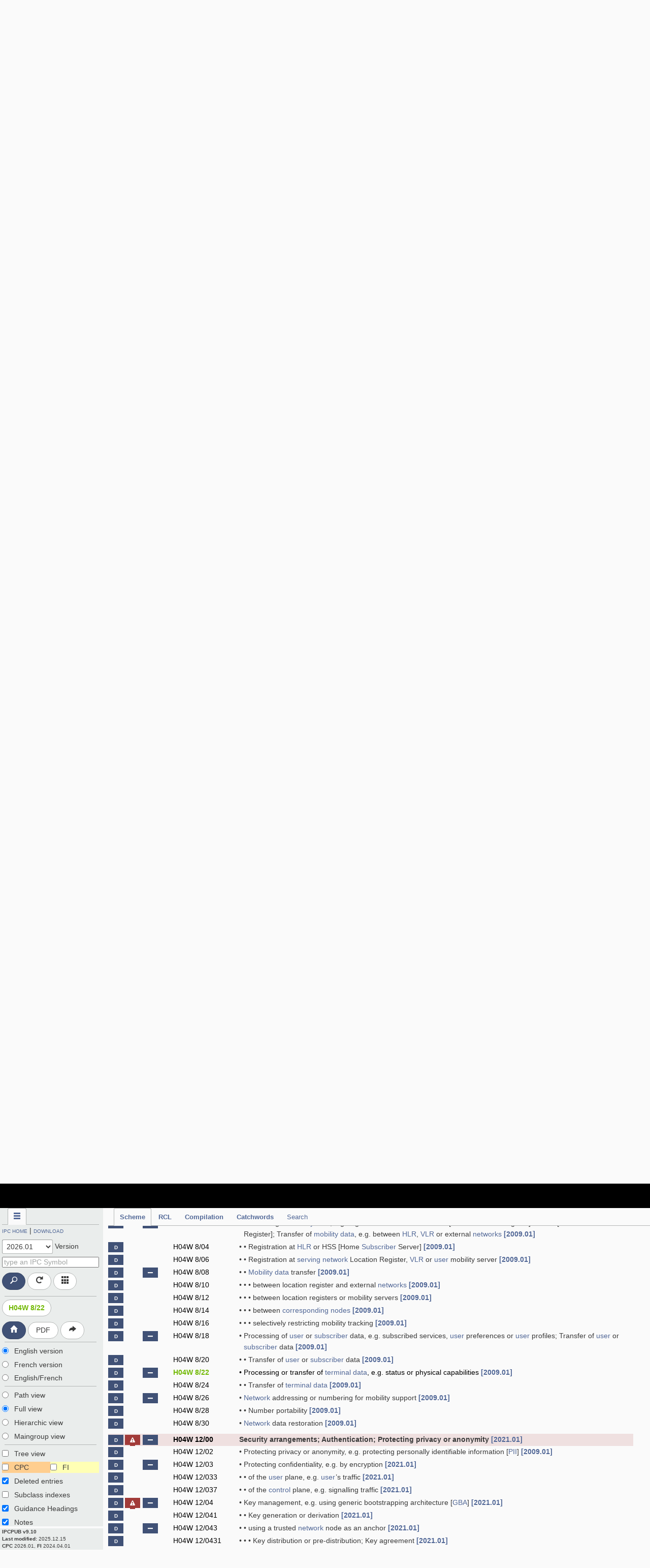

--- FILE ---
content_type: text/javascript; charset="utf-8"
request_url: https://ipcpub.wipo.int/static/wipo/scripts/main.js
body_size: 1294
content:
/*
    WIPO main JavaScript
    Imports plugins.js
*/
/*
    Bootstrap modules configuration settings
*/
var config = {

    // Decide which Bootstrap widgets you wish to use (note: not all 
    // Bootstrap JavaScript items require explicit JavaScript initialisation)
    widgets : {

        // Carousel - loops round a pre-defined number of images/text elements
        carousel : {
            use : true,
            // The "handle" to the element designated as the carousel.
            // By ID starts with "#"
            // By class name starts with "."
            container     : ".carousel"
        },

        // Tooltips - small popup upon hovering over a specified element
        tooltips : {
            use : true,
            // The "handle" to the element that contains the tooltip items.
            // By ID starts with "#"
            // By class name starts with "."
            container    : ".tooltips"
        },

        // Popovers - small popup that requires a click on a specified element to show and hide
        popovers : {
            use : true,
            // The "handle" to the element that contains the popover items.
            // By ID starts with "#"
            // By class name starts with "."
            container    : "a[data-toggle=popover]"
        },

        // Responsive Table - toggle visible columns using a generated select box
        responsiveTable : {
            use : true,
            // The "handle" to the element that should act responsively.
            // By ID starts with "#"
            // By class name starts with "."
            container    : "table.responsive"
        },

        // Scroll To Top - when clicked, scrolls the page to a target
        scrollToTop : {
            use : true,
            // The "handle" to the element that triggers the scroll.
            // By ID starts with "#"
            // By class name starts with "."
            container    : 'a.banner__toggle[href^="#"], a[rel="self"]'
        }

    }
};
/*
    Redraw Tables function
*/
/*
(function(){

    function redrawTables()
    {
      var a = document.querySelectorAll(".tableLayout");

      function redraw(table)
      {
        var par = table.parentNode;
        var pos = table.nextSibling;
        par.removeChild(table);
        setTimeout(function(){
          par.insertBefore(table, pos);
        },20);
      }

      for(var x=0;x<a.length;x++) redraw(a[x]);
    }

})();
*/
/*
    Entry point for our JavaScript code
*/
$(document).ready(function() {

    // Initialise the navigation manager object
    // NavigationManager.init("navigation-toggle", "wipo-int");

    // Used to store responsive nav state
    // var navigation,
    var $htmlBody    = $('html, body');
    var backToTopTarget = 'wipo-int';
    
    // LocalScroll to top
    $("a[href='#" + backToTopTarget + "']").click(function() {
        $.scrollTo($("#" + backToTopTarget), 600);
    });

    Navigation.init('nav.navigation', '.banner__toggle-navigation, .navigation-toggle');
    
    // Widgets ===============

    // Initialise the carousel
    if (config.widgets.carousel.use === true) {
        $(config.widgets.carousel.container).carousel();
    }

    // Initiaslise tooltips
    if (config.widgets.tooltips.use === true) {
        $(config.widgets.tooltips.container).tooltip({
              selector: "a[data-toggle=tooltip]"
        });
    }

    // Initialise Popovers
    if (config.widgets.popovers.use === true) {
        $(config.widgets.popovers.container).popover().on('click', function (event) {
            event.preventDefault();
        });
    }

    // Initialise Responsive Table behaviour
    if (config.widgets.responsiveTable.use === true && $.fn.table) {
        $(config.widgets.responsiveTable.container).table({
            idprefix        : null,
            persist            : 'persist'
        });
    }

    // Initialise the “scroll to top” behaviour
    if (config.widgets.scrollToTop.use === true) {
        $(config.widgets.scrollToTop.container).on('click', function (event) {
            var $a        = $(event.target).closest('a'),
                href    = $a.attr('href');

            if (href && href.length && href.indexOf('#') === 0) {
                event.preventDefault();

                $htmlBody.animate({
                    scrollTop: $(href).offset().top
                }, {
                    duration: 500
                }).promise().done(function () {
                    window.location.hash = href;
                });
            }
        });
    }
   
});
